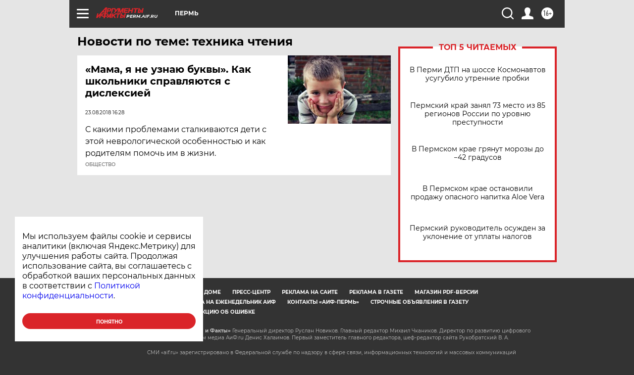

--- FILE ---
content_type: text/html
request_url: https://tns-counter.ru/nc01a**R%3Eundefined*aif_ru/ru/UTF-8/tmsec=aif_ru/738785454***
body_size: -72
content:
B72F7519696E7946X1768847686:B72F7519696E7946X1768847686